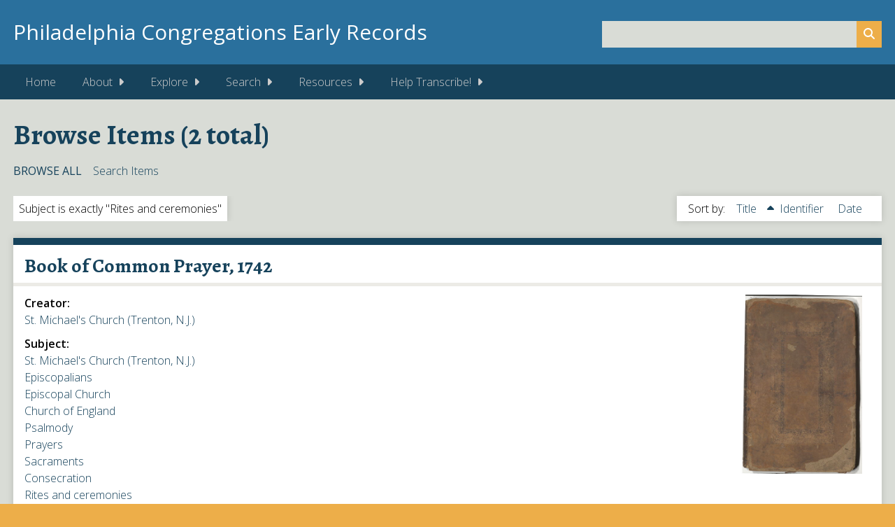

--- FILE ---
content_type: text/html; charset=utf-8
request_url: https://philadelphiacongregations.org/records/items/browse?advanced%5B0%5D%5Belement_id%5D=49&advanced%5B0%5D%5Btype%5D=is+exactly&advanced%5B0%5D%5Bterms%5D=Rites+and+ceremonies
body_size: 5615
content:
<!DOCTYPE html>
<html class="custom" lang="en-US">
<head>
    <meta charset="utf-8">
    <meta name="viewport" content="width=device-width, initial-scale=1">
    
        <title>Browse Items &middot; Philadelphia Congregations Early Records</title>

    <link rel="alternate" type="application/rss+xml" title="Omeka RSS Feed" href="/records/items/browse?advanced%5B0%5D%5Belement_id%5D=49&amp;advanced%5B0%5D%5Btype%5D=is+exactly&amp;advanced%5B0%5D%5Bterms%5D=Rites+and+ceremonies&amp;output=rss2" /><link rel="alternate" type="application/atom+xml" title="Omeka Atom Feed" href="/records/items/browse?advanced%5B0%5D%5Belement_id%5D=49&amp;advanced%5B0%5D%5Btype%5D=is+exactly&amp;advanced%5B0%5D%5Bterms%5D=Rites+and+ceremonies&amp;output=atom" />
    <!-- Plugin Stuff -->
    <meta name="twitter:card" content="summary_large_image"><meta property="og:type" content="website"><meta property="og:url" content="https://philadelphiacongregations.org/records/items/browse?advanced%5B0%5D%5Belement_id%5D=49&advanced%5B0%5D%5Btype%5D=is+exactly&advanced%5B0%5D%5Bterms%5D=Rites+and+ceremonies"><meta name="twitter:title" content="Philadelphia Congregations Early Records"><meta property="og:title" content="Philadelphia Congregations Early Records">
    <!-- Stylesheets -->
    <link href="/records/application/views/scripts/css/public.css?v=3.1.2" media="screen" rel="stylesheet" type="text/css" >
<link href="/records/themes/earlycongregations/css/normalize.css?v=3.1.2" media="screen" rel="stylesheet" type="text/css" >
<link href="/records/themes/earlycongregations/css/style.css?v=3.1.2" media="screen" rel="stylesheet" type="text/css" >
<link href="/records/themes/earlycongregations/css/lightslider.css?v=3.1.2" media="screen" rel="stylesheet" type="text/css" >
<link href="/records/themes/earlycongregations/css/tify.css?v=3.1.2" media="screen" rel="stylesheet" type="text/css" >
<link href="/records/themes/earlycongregations/css/print.css?v=3.1.2" media="print" rel="stylesheet" type="text/css" >
    <!-- Custom Colors -->
    <style>
    /* !---------- Custom Styles ---------- */
    .custom body {
      background-color: #EDAE49;
      color: #000000;
    }
    .custom #site-title a {
      color: #ffffff;
    }
    .custom h1 {
      color: #16425B;
    }
    .custom input[type=submit], .custom button, .custom .button, .custom .show-advanced.button {
      background-color: #EDAE49;
    }
    .custom input[type=text], .custom input[type=password], .custom textarea {
      background-color: #D9DCD6;
      color: #815442;
    }
    .custom a:link {
      color: #16425B;
    }
    .custom a:visited {
      color: #16425B;
    }
    .custom a:hover, .custom a:active, .custom a:focus {
      color: #F16100;
    }
    .custom header {
      background-color: #2A709D;
    }
    .custom nav.top {
      background-color: #16425B;
    }
    .custom nav.top li:hover a {
      color: #fff;
    }
    .custom nav.top a:link, .custom nav.top a:visited {
      color: #ccc;
    }
    .custom nav.top a:active, .custom nav.top a:hover, .custom nav.top a.open {
      color: #fff;
    }
    .custom nav.top .sub-nav {
      background-color: #16425B;
    }
    .custom nav.top .sub-nav li > a:link, .custom nav.top .sub-nav li > a:visited {
      color: #ccc;
    }
    .custom nav.top .sub-nav li > a:hover {
      color: #fff;
    }
    .custom nav.top .sub-nav .sub-nav a:hover {
      color: #fff;
    }
    .custom #top-nav a:focus {
      color: #fff;
    }
    .custom #intro {
      color: #815442;
    }
    .custom #maincontent,
    .custom #secondary-nav .current a,
    .custom #secondary-nav a.current,
    .custom .secondary-nav .current a,
    .custom .secondary-nav a.current,
    .custom .exhibit-section-nav .current a {
      background-color: #D9DCD6;
    }
    .custom #home #maincontent > div {
      border-color: #16425B;
    }
    .custom #maincontent > h1 {
      color: #16425B;
    }
    .custom #maincontent h2 {
      border-color: #ECEBE6;
    }
    .custom #maincontent #primary > div, .custom #maincontent #sidebar > div {
      background-color: #fff;
    }
    .custom #maincontent #primary > h1 {
      color: #16425B;
    }
    .custom #maincontent > div, .custom #maincontent #primary > div, .custom #maincontent #sidebar > div,
    .custom #maincontent #advanced-search-form > div, .custom #maincontent #exhibit-pages {
      border-color: #16425B;
    }
    .custom #maincontent .pagination_previous a, .custom #maincontent .pagination_next a {
      background-color: #EDAE49;
    }
    .custom #maincontent .pagination input[type=text] {
      border-color: #fff;
      background-color: #fff;
    }
    .custom #maincontent nav .pagination_list {
      background-color: #EDAE49;
    }
    .custom #maincontent .item-img {
      border-color: #ECEBE6;
    }
    .custom #maincontent div.hTagcloud {
      border: 0;
      background-color: transparent;
      -moz-box-shadow: transparent 0 0 0;
      -webkit-box-shadow: transparent 0 0 0;
      box-shadow: transparent 0 0 0;
    }
    .custom #search-results th {
      background-color: #16425B;
    }
    .custom #search-filters li, .custom #item-filters li {
      background-color: #fff;
    }
    .custom .page #maincontent {
      border-color: #16425B;
    }
    .custom footer {
      background-color: #EDAE49;
      color: #000000;
    }
    .custom footer p {
      color: #000000;
    }
    .custom .exhibit-page-nav {
      background-color: #EDAE49;
    }
    .custom .exhibit-page-nav .current, .custom .exhibit-child-nav .current {
      background-color: rgba(0, 0, 0, 0.1);
    }
    .custom .exhibit-page-nav a:link, .custom .exhibit-page-nav a:visited {
      color: #16425B;
    }
    .custom .exhibit-page-nav a:hover, .custom .exhibit-page-nav a:active {
      color: #fff;
    }
    .custom #exhibit-page-navigation a, .custom #exhibit-page-navigation span {
      background-color: #fff;
    }
    div.banner {
      background-color: #D9DCD6;
    }
    /*
    header {
      background-image: url(/records/themes/earlycongregations/images/EastProspect-wide.jpg);
      background-size: 100% auto;
    }
    */
    </style>

    <!-- FontAwesome Icons -->
    <script src="https://kit.fontawesome.com/2711fa65cb.js" crossorigin="anonymous"></script>

    <!-- JavaScripts -->
    
    <script type="text/javascript" src="//ajax.googleapis.com/ajax/libs/jquery/3.6.0/jquery.min.js"></script>
<script type="text/javascript">
    //<!--
    window.jQuery || document.write("<script type=\"text\/javascript\" src=\"\/records\/application\/views\/scripts\/javascripts\/vendor\/jquery.js?v=3.1.2\" charset=\"utf-8\"><\/script>")    //-->
</script>
<script type="text/javascript" src="//ajax.googleapis.com/ajax/libs/jqueryui/1.12.1/jquery-ui.min.js"></script>
<script type="text/javascript">
    //<!--
    window.jQuery.ui || document.write("<script type=\"text\/javascript\" src=\"\/records\/application\/views\/scripts\/javascripts\/vendor\/jquery-ui.js?v=3.1.2\" charset=\"utf-8\"><\/script>")    //-->
</script>
<script type="text/javascript" src="/records/application/views/scripts/javascripts/vendor/jquery.ui.touch-punch.js"></script>
<script type="text/javascript">
    //<!--
    jQuery.noConflict();    //-->
</script>
<script type="text/javascript" src="/records/application/views/scripts/javascripts/vendor/selectivizr.js?v=3.1.2"></script>
<script type="text/javascript" src="/records/application/views/scripts/javascripts/vendor/jquery-accessibleMegaMenu.js?v=3.1.2"></script>
<script type="text/javascript" src="/records/application/views/scripts/javascripts/vendor/respond.js?v=3.1.2"></script>
<script type="text/javascript" src="/records/themes/earlycongregations/javascripts/lightslider.js?v=3.1.2"></script>
<script type="text/javascript" src="/records/themes/earlycongregations/javascripts/jquery-extra-selectors.js?v=3.1.2"></script>
<script type="text/javascript" src="/records/themes/earlycongregations/javascripts/seasons.js?v=3.1.2"></script>
<script type="text/javascript" src="/records/application/views/scripts/javascripts/globals.js?v=3.1.2"></script>

    <script>

    function getTranscriptionStatus( containerId, ManifestUrl )
    {
        container = jQuery("#" + containerId);

        // if a request is already in process, don't try another one
        if (container.data("xhr"))
        {
            return;
        }

        // AJAX request to get pages
        container.data("xhr", jQuery.ajax({
                type: "get",
                url: "https://www.philageohistory.org/rdic-images/cfc/ImageText.cfc",
                data: {Method: 'getTranscriptionStatus', ManifestUrl: ManifestUrl},
                dataType: "html",
                success: function(response){
                    container = jQuery("#" + containerId);
                    container.html(response);
                    //container.scrollTop(0);
                },
                complete: function(){
                    // clear the data request (to allow further requests)
                    container.removeData("xhr");
                }
            })
        );
    }

    </script>



    <!-- Global site tag (gtag.js) - Google Analytics -->
    <script async src="https://www.googletagmanager.com/gtag/js?id=UA-48398448-2"></script>
    <script>
      window.dataLayer = window.dataLayer || [];
      function gtag(){dataLayer.push(arguments);}
      gtag('js', new Date());

      gtag('config', 'UA-48398448-2');
    </script>

</head>
<body class="items browse">
    <a href="#maincontent" id="skipnav">Skip to main content</a>
        <div id="wrap">
        <header role="banner">
            <div id="site-title">
                <a href="https://philadelphiacongregations.org/records" >Philadelphia Congregations Early Records</a>
            </div>
            <div id="search-container" role="search">
                                <form id="search-form" name="search-form" action="/records/search" aria-label="Search" method="get">    <input type="text" name="query" id="query" value="" title="Query" aria-label="Query" aria-labelledby="search-form query">        <button id="advanced-search" type="button" class="show-advanced button" aria-label="Options" title="Options" aria-labelledby="search-form advanced-search">
        <span class="icon" aria-hidden="true"></span>
    </button>
    <div id="advanced-form">
        <fieldset id="query-types">
            <legend>Search using this query type:</legend>
            <label><input type="radio" name="query_type" id="query_type-keyword" value="keyword" checked="checked">Keyword</label><br>
<label><input type="radio" name="query_type" id="query_type-boolean" value="boolean">Boolean</label><br>
<label><input type="radio" name="query_type" id="query_type-exact_match" value="exact_match">Exact match</label>        </fieldset>
                <fieldset id="record-types">
            <legend>Search only these record types:</legend>
                        <input type="checkbox" name="record_types[]" id="record_types-Item" value="Item" checked="checked"> <label for="record_types-Item">Item</label><br>
                        <input type="checkbox" name="record_types[]" id="record_types-Collection" value="Collection" checked="checked"> <label for="record_types-Collection">Collection</label><br>
                    </fieldset>
                <p><a href="/records/items/search?advanced%5B0%5D%5Belement_id%5D=49&amp;advanced%5B0%5D%5Btype%5D=is+exactly&amp;advanced%5B0%5D%5Bterms%5D=Rites+and+ceremonies">Advanced Search (Items only)</a></p>
    </div>
        <button name="submit_search" id="submit_search" type="submit" value="Submit" title="Submit" class="button" aria-label="Submit" aria-labelledby="search-form submit_search"><span class="icon" aria-hidden="true"></span></button></form>
                            </div>
                    </header>

        <nav id="top-nav" class="top" role="navigation">
            <ul class="navigation">
    <li>
        <a href="/records">Home</a>
    </li>
    <li>
        <a href="/records/about">About</a>
        <ul>
            <li>
                <a href="/records/about#">About the Project</a>
            </li>
            <li>
                <a href="/home">News &amp; Updates</a>
            </li>
            <li>
                <a href="https://philadelphiacongregations.org/home/contact-us/">Contact Us</a>
            </li>
        </ul>
    </li>
    <li class="active">
        <a href="/records/collections/browse?sort_field=Dublin+Core%2CTitle#">Explore</a>
        <ul>
            <li>
                <a href="/records/collections/browse?sort_field=Dublin+Core%2CTitle">Browse by Congregation</a>
            </li>
            <li class="active">
                <a href="/records/items/browse">Browse All Items</a>
            </li>
            <li>
                <a href="https://www.philageohistory.org/rdic-images/ask-the-archives.cfm/PhilaCong#">Ask the Archives (AI)</a>
            </li>
        </ul>
    </li>
    <li>
        <a href="/records/items/search#1">Search</a>
        <ul>
            <li>
                <a href="/records/items/search">Search Cataloging Metadata</a>
            </li>
            <li>
                <a href="/records/search-fulltext">Search Full Text of Transcriptions</a>
            </li>
            <li>
                <a href="/records/search-events">Search Data Records</a>
            </li>
            <li>
                <a href="https://www.philageohistory.org/rdic-images/ask-the-archives.cfm/PhilaCong">Ask the Archives (AI)</a>
            </li>
        </ul>
    </li>
    <li>
        <a href="https://philadelphiacongregations.org/home/lesson-plans/#1">Resources</a>
        <ul>
            <li>
                <a href="/home/lesson-plans/">Lesson Plans</a>
            </li>
            <li>
                <a href="/records/neatline/fullscreen/historic-philadelphia-congregations">Map of Historic Congregations</a>
            </li>
        </ul>
    </li>
    <li>
        <a href="/home/getting-started-with-transcribing/#">Help Transcribe!</a>
        <ul>
            <li>
                <a href="/home/getting-started-with-transcribing/">Getting Started with Transcribing</a>
            </li>
            <li>
                <a href="/home/transcription-guidelines/">Transcription Guidelines</a>
            </li>
        </ul>
    </li>
</ul>        </nav>

        <!-- <div id="banner" style="max-height: 500px; overflow: hidden; line-height: 0;"><img src="/records/themes/earlycongregations/images/StPetersBurials1793.jpg" style="width: 100%"></div> -->

        
        <div id="maincontent" role="main">
            
<h1>Browse Items (2 total)</h1>

<nav class="items-nav navigation secondary-nav">
    <ul class="navigation">
    <li class="active">
        <a href="/records/items/browse">Browse All</a>
    </li>
    <li>
        <a href="/records/items/search">Search Items</a>
    </li>
</ul></nav>

<div id="item-filters"><ul><li class="advanced">Subject is exactly &quot;Rites and ceremonies&quot;</li></ul></div>


<div id="sort-links">
    <span class="sort-label">Sort by: </span><ul id="sort-links-list"><li class="sorting asc" ><a href="/records/items/browse?advanced%5B0%5D%5Belement_id%5D=49&amp;advanced%5B0%5D%5Btype%5D=is+exactly&amp;advanced%5B0%5D%5Bterms%5D=Rites+and+ceremonies&amp;sort_field=Dublin+Core%2CTitle&amp;sort_dir=d" aria-label="Sorting ascending Title" title="Sorting ascending">Title <span role="presentation" class="sort-icon"></span></a></li><li  ><a href="/records/items/browse?advanced%5B0%5D%5Belement_id%5D=49&amp;advanced%5B0%5D%5Btype%5D=is+exactly&amp;advanced%5B0%5D%5Bterms%5D=Rites+and+ceremonies&amp;sort_field=Dublin+Core%2CIdentifier" aria-label="Sort ascending Identifier" title="Sort ascending">Identifier <span role="presentation" class="sort-icon"></span></a></li><li  ><a href="/records/items/browse?advanced%5B0%5D%5Belement_id%5D=49&amp;advanced%5B0%5D%5Btype%5D=is+exactly&amp;advanced%5B0%5D%5Bterms%5D=Rites+and+ceremonies&amp;sort_field=Dublin+Core%2CDate" aria-label="Sort ascending Date" title="Sort ascending">Date <span role="presentation" class="sort-icon"></span></a></li></ul></div>




<div class="item hentry">
    <h2><a href="/records/item/StMichaelsTrenton.BookOfCommonPrayer1742" class="permalink">Book of Common Prayer, 1742</a></h2>
    <div class="item-meta">
    <div class="item-img"><a href="/records/item/StMichaelsTrenton.BookOfCommonPrayer1742"><img src="https://www.philageohistory.org/rdic-images/common/get-jpeg-small.cfm/StMichaelsTrenton.BookOfCommonPrayer1742.001.jpg" alt="https://www.philageohistory.org/rdic-images/common/get-jpeg-small.cfm/StMichaelsTrenton.BookOfCommonPrayer1742.001.jpg" /></a></div>
    <div class="item-description">

                        <div><b>Creator:</b></div>
                    <div><a href="/records/items/browse?advanced%5B0%5D%5Belement_id%5D=39&advanced%5B0%5D%5Btype%5D=is+exactly&advanced%5B0%5D%5Bterms%5D=St.+Michael%27s+Church+%28Trenton%2C+N.J.%29">St. Michael&#039;s Church (Trenton, N.J.)</a></div>
                
                        <div style="margin-top: 10px;"><b>Subject:</b></div>
                    <div><a href="/records/items/browse?advanced%5B0%5D%5Belement_id%5D=49&advanced%5B0%5D%5Btype%5D=is+exactly&advanced%5B0%5D%5Bterms%5D=St.+Michael%27s+Church+%28Trenton%2C+N.J.%29">St. Michael&#039;s Church (Trenton, N.J.)</a></div>
                    <div><a href="/records/items/browse?advanced%5B0%5D%5Belement_id%5D=49&advanced%5B0%5D%5Btype%5D=is+exactly&advanced%5B0%5D%5Bterms%5D=Episcopalians">Episcopalians</a></div>
                    <div><a href="/records/items/browse?advanced%5B0%5D%5Belement_id%5D=49&advanced%5B0%5D%5Btype%5D=is+exactly&advanced%5B0%5D%5Bterms%5D=Episcopal+Church">Episcopal Church</a></div>
                    <div><a href="/records/items/browse?advanced%5B0%5D%5Belement_id%5D=49&advanced%5B0%5D%5Btype%5D=is+exactly&advanced%5B0%5D%5Bterms%5D=Church+of+England">Church of England</a></div>
                    <div><a href="/records/items/browse?advanced%5B0%5D%5Belement_id%5D=49&advanced%5B0%5D%5Btype%5D=is+exactly&advanced%5B0%5D%5Bterms%5D=Psalmody">Psalmody</a></div>
                    <div><a href="/records/items/browse?advanced%5B0%5D%5Belement_id%5D=49&advanced%5B0%5D%5Btype%5D=is+exactly&advanced%5B0%5D%5Bterms%5D=Prayers">Prayers</a></div>
                    <div><a href="/records/items/browse?advanced%5B0%5D%5Belement_id%5D=49&advanced%5B0%5D%5Btype%5D=is+exactly&advanced%5B0%5D%5Bterms%5D=Sacraments">Sacraments</a></div>
                    <div><a href="/records/items/browse?advanced%5B0%5D%5Belement_id%5D=49&advanced%5B0%5D%5Btype%5D=is+exactly&advanced%5B0%5D%5Bterms%5D=Consecration">Consecration</a></div>
                    <div><a href="/records/items/browse?advanced%5B0%5D%5Belement_id%5D=49&advanced%5B0%5D%5Btype%5D=is+exactly&advanced%5B0%5D%5Bterms%5D=Rites+and+ceremonies">Rites and ceremonies</a></div>
                
                        <div style="margin-top: 10px;"><b>Date:</b></div>
                    <div>1742</div>
                
                        <div style="margin-top: 10px;"><b>Identifier:</b></div>
                    <div>StMichaelsTrenton.BookOfCommonPrayer1742</div>
                
        
        
            <div style="margin-top: 10px;"><b>Transcription status:</b></div>
            <div id="status0"></div>

            <script>
                document.addEventListener("DOMContentLoaded", function(event) { 
                    //Do work
                    getTranscriptionStatus( "status0", "https://www.philageohistory.org/rdic-images/iiif.cfm/StMichaelsTrenton.BookOfCommonPrayer1742/manifest" );
                });
            </script>

        
        
    </div>

    <span class="Z3988" title="ctx_ver=Z39.88-2004&amp;rft_val_fmt=info%3Aofi%2Ffmt%3Akev%3Amtx%3Adc&amp;rfr_id=info%3Asid%2Fomeka.org%3Agenerator&amp;rft.creator=St.+Michael%27s+Church+%28Trenton%2C+N.J.%29&amp;rft.subject=St.+Michael%27s+Church+%28Trenton%2C+N.J.%29&amp;rft.date=1742&amp;rft.format=tiff&amp;rft.language=eng&amp;rft.rights=http%3A%2F%2Fcreativecommons.org%2Fpublicdomain%2Fmark%2F1.0%2F&amp;rft.title=Book+of+Common+Prayer%2C+1742&amp;rft.description=Full+title%3A+%22The+Book+of+Common+Prayer%2C+and+Administration+of+the+Sacraments%2C+and+Other+Rites+and+Ceremonies+of+the+Church%2C+According+to+the+Use+of+the+Church+of+England%3A+Together+with+the+Psalter+or+Psalms+of+David%2C+Pointed+as+They+are+to+be+Sung+or+Said+in+Churches%3B+and+the+Form+or+Manner+of+Making%2C+Ordaining%2C+and+Consecrating+of+Bishops%2C+Priests%2C+and+Deacons.%22&amp;rft.type=document&amp;rft.identifier=https%3A%2F%2Fphiladelphiacongregations.org%2Frecords%2Fitems%2Fbrowse"></span>
    </div><!-- end class="item-meta" -->
</div><!-- end class="item hentry" -->

<div class="item hentry">
    <h2><a href="/records/item/ChristChurch.BookOfCommonPrayer1766" class="permalink">Book of Common Prayer, 1766</a></h2>
    <div class="item-meta">
    <div class="item-img"><a href="/records/item/ChristChurch.BookOfCommonPrayer1766"><img src="https://www.philageohistory.org/rdic-images/common/get-jpeg-small.cfm/ChristChurch.BookOfCommonPrayer1766.001.Cover.jpg" alt="https://www.philageohistory.org/rdic-images/common/get-jpeg-small.cfm/ChristChurch.BookOfCommonPrayer1766.001.Cover.jpg" /></a></div>
    <div class="item-description">

                        <div><b>Creator:</b></div>
                    <div><a href="/records/items/browse?advanced%5B0%5D%5Belement_id%5D=39&advanced%5B0%5D%5Btype%5D=is+exactly&advanced%5B0%5D%5Bterms%5D=Church+of+England">Church of England</a></div>
                
                        <div style="margin-top: 10px;"><b>Subject:</b></div>
                    <div><a href="/records/items/browse?advanced%5B0%5D%5Belement_id%5D=49&advanced%5B0%5D%5Btype%5D=is+exactly&advanced%5B0%5D%5Bterms%5D=Christ+Church+%28Philadelphia%2C+Pa.%29">Christ Church (Philadelphia, Pa.)</a></div>
                    <div><a href="/records/items/browse?advanced%5B0%5D%5Belement_id%5D=49&advanced%5B0%5D%5Btype%5D=is+exactly&advanced%5B0%5D%5Bterms%5D=Church+of+England">Church of England</a></div>
                    <div><a href="/records/items/browse?advanced%5B0%5D%5Belement_id%5D=49&advanced%5B0%5D%5Btype%5D=is+exactly&advanced%5B0%5D%5Bterms%5D=Psalms+%28Music%29">Psalms (Music)</a></div>
                    <div><a href="/records/items/browse?advanced%5B0%5D%5Belement_id%5D=49&advanced%5B0%5D%5Btype%5D=is+exactly&advanced%5B0%5D%5Bterms%5D=Psalmody">Psalmody</a></div>
                    <div><a href="/records/items/browse?advanced%5B0%5D%5Belement_id%5D=49&advanced%5B0%5D%5Btype%5D=is+exactly&advanced%5B0%5D%5Bterms%5D=Bible.+Psalms">Bible. Psalms</a></div>
                    <div><a href="/records/items/browse?advanced%5B0%5D%5Belement_id%5D=49&advanced%5B0%5D%5Btype%5D=is+exactly&advanced%5B0%5D%5Bterms%5D=Religious+leaders">Religious leaders</a></div>
                    <div><a href="/records/items/browse?advanced%5B0%5D%5Belement_id%5D=49&advanced%5B0%5D%5Btype%5D=is+exactly&advanced%5B0%5D%5Bterms%5D=Sacraments">Sacraments</a></div>
                    <div><a href="/records/items/browse?advanced%5B0%5D%5Belement_id%5D=49&advanced%5B0%5D%5Btype%5D=is+exactly&advanced%5B0%5D%5Bterms%5D=Consecration">Consecration</a></div>
                    <div><a href="/records/items/browse?advanced%5B0%5D%5Belement_id%5D=49&advanced%5B0%5D%5Btype%5D=is+exactly&advanced%5B0%5D%5Bterms%5D=Clergy">Clergy</a></div>
                    <div><a href="/records/items/browse?advanced%5B0%5D%5Belement_id%5D=49&advanced%5B0%5D%5Btype%5D=is+exactly&advanced%5B0%5D%5Bterms%5D=Episcopal+Church">Episcopal Church</a></div>
                    <div><a href="/records/items/browse?advanced%5B0%5D%5Belement_id%5D=49&advanced%5B0%5D%5Btype%5D=is+exactly&advanced%5B0%5D%5Bterms%5D=Episcopalians">Episcopalians</a></div>
                    <div><a href="/records/items/browse?advanced%5B0%5D%5Belement_id%5D=49&advanced%5B0%5D%5Btype%5D=is+exactly&advanced%5B0%5D%5Bterms%5D=United+Churches+of+Christ-Church+and+St.+Peter%27s+%28Philadelphia%2C+Pa.%29">United Churches of Christ-Church and St. Peter&#039;s (Philadelphia, Pa.)</a></div>
                    <div><a href="/records/items/browse?advanced%5B0%5D%5Belement_id%5D=49&advanced%5B0%5D%5Btype%5D=is+exactly&advanced%5B0%5D%5Bterms%5D=Rites+and+ceremonies">Rites and ceremonies</a></div>
                
                        <div style="margin-top: 10px;"><b>Date:</b></div>
                    <div>1766</div>
                
                        <div style="margin-top: 10px;"><b>Identifier:</b></div>
                    <div>ChristChurch.BookOfCommonPrayer1766</div>
                
        
        
            <div style="margin-top: 10px;"><b>Transcription status:</b></div>
            <div id="status1"></div>

            <script>
                document.addEventListener("DOMContentLoaded", function(event) { 
                    //Do work
                    getTranscriptionStatus( "status1", "https://www.philageohistory.org/rdic-images/iiif.cfm/ChristChurch.BookOfCommonPrayer1766/manifest" );
                });
            </script>

        
        
    </div>

    <span class="Z3988" title="ctx_ver=Z39.88-2004&amp;rft_val_fmt=info%3Aofi%2Ffmt%3Akev%3Amtx%3Adc&amp;rfr_id=info%3Asid%2Fomeka.org%3Agenerator&amp;rft.creator=Church+of+England&amp;rft.subject=Christ+Church+%28Philadelphia%2C+Pa.%29&amp;rft.date=1766&amp;rft.format=tiff&amp;rft.language=eng&amp;rft.rights=http%3A%2F%2Fcreativecommons.org%2Fpublicdomain%2Fmark%2F1.0%2F&amp;rft.title=Book+of+Common+Prayer%2C+1766&amp;rft.description=%22The+Book+of+Common+Prayer%2C+and+Administration+of+the+Sacraments%2C+and+Other+Rites+and+Ceremonies+of+the+Church%2C+According+to+the+Use+of+the+Church+of+England%3A+Together+with+the+Psalter%2C+or+Psalms+of+David%2C+Pointed+as+they+are+to+be+sung+or+said+in+Churches%3A+and+the+Form+or+Manner+of+Making%2C+Ordaining%2C+and+Consecrating+of+Bishops%2C+Priests%2C+and+Deacons.%22&amp;rft.type=document&amp;rft.identifier=https%3A%2F%2Fphiladelphiacongregations.org%2Frecords%2Fitems%2Fbrowse"></span>
    </div><!-- end class="item-meta" -->
</div><!-- end class="item hentry" -->


<div id="outputs">
    <span class="outputs-label">Output Formats</span>
                <p id="output-format-list">
        <a href="/records/items/browse?advanced%5B0%5D%5Belement_id%5D=49&amp;advanced%5B0%5D%5Btype%5D=is+exactly&amp;advanced%5B0%5D%5Bterms%5D=Rites+and+ceremonies&amp;output=atom">atom</a>, <a href="/records/items/browse?advanced%5B0%5D%5Belement_id%5D=49&amp;advanced%5B0%5D%5Btype%5D=is+exactly&amp;advanced%5B0%5D%5Bterms%5D=Rites+and+ceremonies&amp;output=dc-rdf">dc-rdf</a>, <a href="/records/items/browse?advanced%5B0%5D%5Belement_id%5D=49&amp;advanced%5B0%5D%5Btype%5D=is+exactly&amp;advanced%5B0%5D%5Bterms%5D=Rites+and+ceremonies&amp;output=dcmes-xml">dcmes-xml</a>, <a href="/records/items/browse?advanced%5B0%5D%5Belement_id%5D=49&amp;advanced%5B0%5D%5Btype%5D=is+exactly&amp;advanced%5B0%5D%5Bterms%5D=Rites+and+ceremonies&amp;output=json">json</a>, <a href="/records/items/browse?advanced%5B0%5D%5Belement_id%5D=49&amp;advanced%5B0%5D%5Btype%5D=is+exactly&amp;advanced%5B0%5D%5Bterms%5D=Rites+and+ceremonies&amp;output=omeka-xml">omeka-xml</a>, <a href="/records/items/browse?advanced%5B0%5D%5Belement_id%5D=49&amp;advanced%5B0%5D%5Btype%5D=is+exactly&amp;advanced%5B0%5D%5Bterms%5D=Rites+and+ceremonies&amp;output=rss2">rss2</a>        </p>
    </div>



</div><!-- end content -->

<div id="prefooter">
    <a href="https://www.clir.org/"><img src="/records/themes/earlycongregations/images/CLIR_red_w_wordmark.png" alt="CLIR: Council on Library and Information Resources" style="padding-bottom: 8px;"></a>
    <a href="https://www.christchurchphila.org"><img src="/records/themes/earlycongregations/images/CC_Horz_rgb.jpg" alt="Christ Church" style="padding-bottom: 8px; height: 90px;"></a>
    <a href="https://www.philaathenaeum.org"><img src="/records/themes/earlycongregations/images/athena.gif" alt="The Athenaeum of Philadelphia" style="height: 110px"></a>
    <a href="https://www.atla.com/"><img src="/records/themes/earlycongregations/images/atla.png" alt="ATLA: American Theological Libraries Association" style="height: 80px; padding-bottom: 18px;"></a>
    <a href="https://www.library.upenn.edu/"><img src="/records/themes/earlycongregations/images/lib-logo-innav-navy.png" alt="University of Pennsylvania Libraries" style="height: 60px; padding-bottom: 18px;"></a>
    <a href="https://phmc.pa.gov/"><img src="/records/themes/earlycongregations/images/phmc.png" alt="PHMC Pennsylvania Historical and Museum Commission" style="height: 75px; padding-bottom: 11px;"></a>
</div>

<footer role="contentinfo">

    <div id="custom-footer-text">
                <p><strong>Philadelphia Congregations Early Records Project</strong><br />c/o Christ Church Preservation Trust<br />20 N. American St.<br />Philadelphia, PA 19106<br /><br />Email: <strong>info@philadelphiacongregations.org</strong></p>
                    </div>

    <!--
    <p>Proudly powered by <a href="http://omeka.org">Omeka</a>.</p>
    -->

    
</footer>

</div><!--end wrap-->

<script type="text/javascript">
jQuery(document).ready(function () {
    Omeka.showAdvancedForm();
    Omeka.skipNav();
    Omeka.megaMenu("#top-nav");
    Seasons.mobileSelectNav();
});
</script>

</body>

</html>


--- FILE ---
content_type: text/html;charset=UTF-8
request_url: https://www.philageohistory.org/rdic-images/cfc/ImageText.cfc?Method=getTranscriptionStatus&ManifestUrl=https%3A%2F%2Fwww.philageohistory.org%2Frdic-images%2Fiiif.cfm%2FStMichaelsTrenton.BookOfCommonPrayer1742%2Fmanifest
body_size: 698
content:


			<div><progress max="460" value="0"></progress> 0 / 460 pages done</div>
			<div><a href="https://www.philageohistory.org/rdic-images/common/login.cfm?Auto=1&amp;Forward=https%3A%2F%2Fwww%2Ephilageohistory%2Eorg%2Frdic%2Dimages%2Fview%2Dbook%2Duv%2Ecfm%2FStMichaelsTrenton%2EBookOfCommonPrayer1742" target="_blank">Help transcribe this work</a></div>

		

--- FILE ---
content_type: text/html;charset=UTF-8
request_url: https://www.philageohistory.org/rdic-images/cfc/ImageText.cfc?Method=getTranscriptionStatus&ManifestUrl=https%3A%2F%2Fwww.philageohistory.org%2Frdic-images%2Fiiif.cfm%2FChristChurch.BookOfCommonPrayer1766%2Fmanifest
body_size: 689
content:


			<div><progress max="20" value="20"></progress> 20 / 20 pages done</div>
			<div><a href="https://www.philageohistory.org/rdic-images/common/login.cfm?Auto=1&amp;Forward=https%3A%2F%2Fwww%2Ephilageohistory%2Eorg%2Frdic%2Dimages%2Fview%2Dbook%2Duv%2Ecfm%2FChristChurch%2EBookOfCommonPrayer1766" target="_blank">Help transcribe this work</a></div>

		